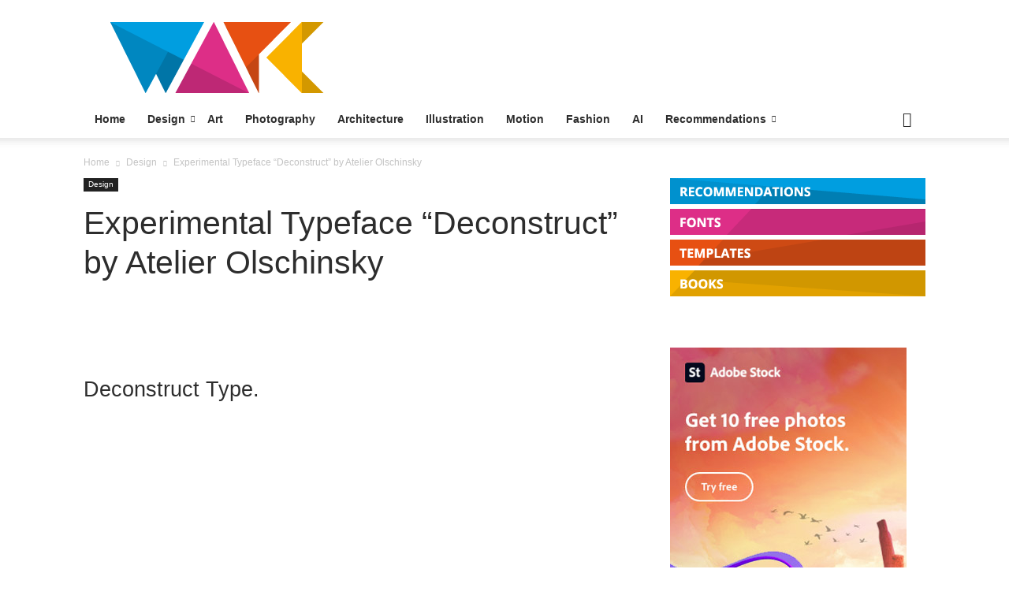

--- FILE ---
content_type: text/html; charset=utf-8
request_url: https://www.google.com/recaptcha/api2/aframe
body_size: 246
content:
<!DOCTYPE HTML><html><head><meta http-equiv="content-type" content="text/html; charset=UTF-8"></head><body><script nonce="JiodaUupeTdAvODccbQZaQ">/** Anti-fraud and anti-abuse applications only. See google.com/recaptcha */ try{var clients={'sodar':'https://pagead2.googlesyndication.com/pagead/sodar?'};window.addEventListener("message",function(a){try{if(a.source===window.parent){var b=JSON.parse(a.data);var c=clients[b['id']];if(c){var d=document.createElement('img');d.src=c+b['params']+'&rc='+(localStorage.getItem("rc::a")?sessionStorage.getItem("rc::b"):"");window.document.body.appendChild(d);sessionStorage.setItem("rc::e",parseInt(sessionStorage.getItem("rc::e")||0)+1);localStorage.setItem("rc::h",'1766352631513');}}}catch(b){}});window.parent.postMessage("_grecaptcha_ready", "*");}catch(b){}</script></body></html>